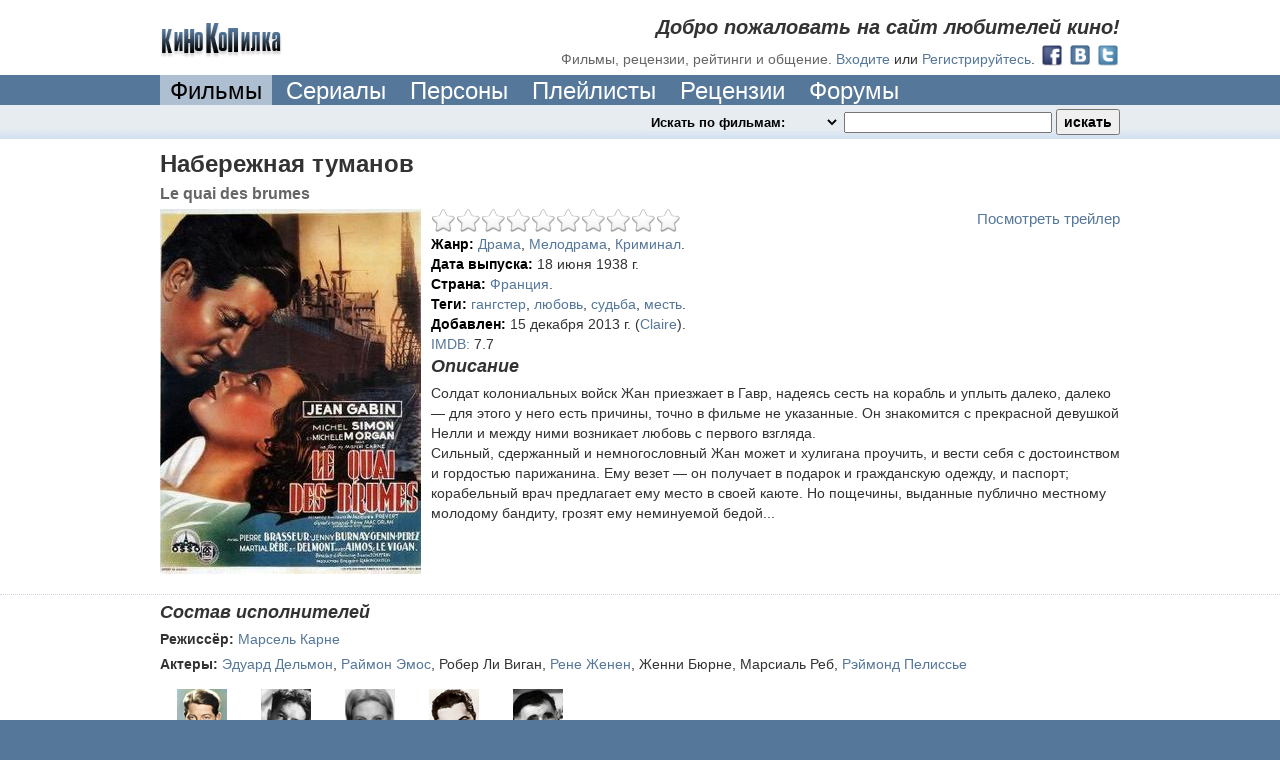

--- FILE ---
content_type: text/html; charset=utf-8
request_url: http://www.kinokopilka.pro/movies/21979-naberezhnaya-tumanov
body_size: 12181
content:
<!DOCTYPE html PUBLIC "-//W3C//DTD XHTML 1.0 Transitional//EN" "http://www.w3.org/TR/xhtml1/DTD/xhtml1-transitional.dtd">
<html xmlns="http://www.w3.org/1999/xhtml">
<head>
  <title>Набережная туманов, Le quai des brumes (1938) - Фильмы - КиноКопилка</title>

  <meta http-equiv="Content-Type" content="text/html; charset=utf-8" />
  <meta http-equiv="X-UA-Compatible" content="IE=8" />

  

  <meta name="keywords" content="Набережная туманов, Le quai des brumes, 1938, Драма, Мелодрама, Криминал, гангстер, любовь, судьба, месть, Франция" />
  <meta name="description" content="Набережная туманов (Le quai des brumes): 1938 год. Жанр: Драма, Мелодрама, Криминал. Теги: гангстер, любовь, судьба, месть." />

    <meta property="twitter:card" content="summary" />
  <meta property="twitter:title" content="Набережная туманов" />
  <meta property="twitter:description" content="Солдат колониальных войск Жан приезжает в Гавр, надеясь сесть на корабль и уплыть далеко, далеко — для этого у него есть причины, точно в фильме не указанные. Он знакомится с прекрасной девушкой Нелли и между ними возникает любовь с первого взгляда.
Сильный, сдержанный и немногословный Жан может и хулигана проучить, и вести себя с достоинством и гордостью парижанина. Ему везет — он получает в подарок и гражданскую одежду, и паспорт; корабельный врач предлагает ему место в своей каюте. Но пощечины, выданные публично местному молодому бандиту, грозят ему неминуемой бедой..." />
  <meta property="twitter:image" content="//static.kinokopilka.pro/system/images/movies/covers/000/021/979/21979_thumb.JPG" />
  <meta property="twitter:url" content="http://www.kinokopilka.pro/movies/21979-naberezhnaya-tumanov" />


  <link rel="shortcut icon" href="//static.kinokopilka.pro/favicon.ico" type="image/x-icon">
  <link href="//static.kinokopilka.pro/assets/application-d0f8eda15316ebcd08a5b4d03f96c36f.css" media="screen" rel="stylesheet" />
  <script src="//static.kinokopilka.pro/assets/application-1b50836b609c52bfbcff4c79c9fa5604.js"></script>

  <style type="text/css">
    .datetime, .date, .time { visibility: hidden; }
    .logged-in, .admin, .content-moderator, .forum-moderator, .uploader, .reply, .move-forum-post, .move-comment, .no-roles { display: none; }
    span.error { color: maroon; }
    span.error input {}
  </style>

  <!-- JS begin-->
  			<script type="text/javascript" charset="utf-8">
				$(document).ready(function() {
					$("#trailer-button").fancybox({
						openEffect: 'none',
						closeEffect: 'none',
						wrapCSS: 'black'
					});
				});
			</script>
  <script type="text/javascript">
    $(document).ready(function() {
      $('.review-text').truncate({max_length: 550, more: '…', less: 'свернуть'});
    })
  </script>

  <!-- JS end -->

  <script type="text/javascript">
    function applyRoleStyles() {

    $(".no-roles").show();
}

    $(document).ready(function() {
  $(".undo-cut-link").hide()


});

  </script>

  <script type="text/javascript">
    $(document).ready(function() {
      applyFormatDatetime();
      applyRoleStyles();

      $(".lightbox").fancybox({frameWidth: 600, frameHeight: 440});

        $("div.scroll").scrollable({size: 8});

    });
  </script>
</head>

<body>
  <div id="vk_api_transport"></div>
  <div style="background:#579" id="wrapper"><!-- wrap added for ads-->
    

<div class="bg-color noborder">
  <div class="block" id="top-navigation">
			<div id="welcome">
				<h2>Добро пожаловать на сайт любителей кино!</h2>
				<h3>Фильмы, рецензии, рейтинги и общение.</h3>

				<a href="/login">Входите</a>
				или
				<a href="/signup">Регистрируйтесь</a>.

				<div style="float: right; margin-left: 5px; margin-top: -6px;">
					  <a href="/oauth/facebook"><img alt="Facebook 32" height="24" src="//static.kinokopilka.pro/assets/social/facebook_32-e8ed9938e053f8eee719a66f5229c509.png" width="24" /></a>
					  <a href="/oauth/vk"><img alt="Vk 32" height="24" src="//static.kinokopilka.pro/assets/social/vk_32-7394dc58bb2b79afa6c1bb0c7013ec48.png" width="24" /></a>
					  <a href="/oauth/twitter"><img alt="Twitter 32" height="24" src="//static.kinokopilka.pro/assets/social/twitter_32-ae14a382f61e78acd99726ad8577ac01.png" width="24" /></a>
				</div>
			</div>

		<div id="logo">
        <a href="/"><img alt="КиноКопилка" height="35" src="//static.kinokopilka.pro/assets/logo-62fc56eb7d6623c98f9beb5f7f7b8c6d.gif" width="123" /></a>
		</div>
  </div>
</div>

<div class="block">
  <div id="main-navigation">
    <div>
      <ul>




				<li><a class="select" href="/movies">Фильмы</a></li>
        <li><a href="/movies?series=1">Сериалы</a></li>
				<li><a href="/people">Персоны</a></li>
        <li><a href="/playlists">Плейлисты</a></li>
				<li><a href="/reviews">Рецензии</a></li>
				<li><a href="/forums">Форумы</a></li>
      </ul>
      <div class="clear"></div>
    </div>
  </div>
</div>


<div class="highlight bg2">
	<div id="search" class="block">
		<div id="search-panel">
			<form accept-charset="UTF-8" action="/search" id="search_form" method="get"><div style="display:none"></div>
				<select class="highlight" id="search_mode" name="search_mode"><option value="movies">Искать по фильмам:&nbsp;&nbsp;</option>
<option value="people">Искать по кинодеятелям:&nbsp;&nbsp;</option>
<option value="playlists">Искать по плейлистам:&nbsp;&nbsp;</option>
<option value="forum_topics">Искать на форуме:&nbsp;&nbsp;</option>
<option value="reviews">Искать в рецензиях:&nbsp;&nbsp;</option>
<option value="comments">Искать в комментариях:&nbsp;&nbsp;</option>
<option value="users">Искать пользователей:&nbsp;&nbsp;</option></select>
				<input id="search_query" name="q" type="text" />
				<input class="zbutton" id="search_submit" name="commit" type="submit" value="искать" />
</form>
      <script type="text/javascript">
        $(document).ready(function () {
					var search_timeout = undefined;

          $("#search_query").keyup(function () {
            if ($("#search_query").val().length > 0 && $("#movies").length > 0 && $("#search_mode").val() == "movies") {
							if(search_timeout != undefined) {
								clearTimeout(search_timeout);
							}

							var $this = this;

							search_timeout = setTimeout(function() {
								search_timeout = undefined;
								$.ajax({url: "/search.js?search_mode=movies&q=" + encodeURIComponent($("#search_query").val()), dataType: "script", type: "GET"})
							}, 1000);
            }
          })
        })
      </script>
		</div>
		<div>



		</div>
	</div>
</div>



    
<span itemscope itemtype="http://schema.org/Movie">
  <div class="bg-color">
    <div class="block view" id="movie">

      <h1 itemprop="name">Набережная туманов</h1>
      <h3 itemprop="alternativeHeadline">Le quai des brumes</h3>

      <div class="main-pic">
        <img alt="Набережная туманов (Le quai des brumes)" itemprop="image" src="//static.kinokopilka.pro/system/images/movies/covers/000/021/979/21979_large.JPG" /><br />
      </div>

      <div style="overflow:hidden;">
        <div class="video-online">

		<div>
			<a id="trailer-button" href="#trailer" >Посмотреть трейлер</a>
			<div id="trailer" style="display: none;">
				<iframe width="640" height="360" src="//www.youtube.com/embed/52MtDn6S0m4" frameborder="0" allowfullscreen></iframe>
			</div>
		</div>

</div>


        <div id="movie_21979_rating_widget" itemprop="aggregateRating" itemscope itemtype="http://schema.org/AggregateRating">
  <ul class="star-rating">

  </ul>


</div>
          <ul>
    <li>
      <strong>Жанр:</strong> <a href="/movies?category_id=8">Драма</a>, <a href="/movies?category_id=9">Мелодрама</a>, <a href="/movies?category_id=14">Криминал</a>.
    </li>
    <li>
      <strong>Дата выпуска:</strong> <span class="datetime">18 Jun 1938</span>
    </li>
    <li>
      <strong>Страна:</strong> <a href="/movies?country_id=178">Франция</a>.
    </li>
    <li>
      <strong>Теги:</strong> <a href="/movies?tag=%D0%B3%D0%B0%D0%BD%D0%B3%D1%81%D1%82%D0%B5%D1%80">гангстер</a>, <a href="/movies?tag=%D0%BB%D1%8E%D0%B1%D0%BE%D0%B2%D1%8C">любовь</a>, <a href="/movies?tag=%D1%81%D1%83%D0%B4%D1%8C%D0%B1%D0%B0">судьба</a>, <a href="/movies?tag=%D0%BC%D0%B5%D1%81%D1%82%D1%8C">месть</a>.
    </li>
    <li>
      <strong>Добавлен:</strong> <span class="datetime">Mon, 16 Dec 2013 01:11:23 +0400</span>

        (<a href="/users/Claire-Blanche">Claire</a>).
    </li>



    <li>
        <a href="http://www.imdb.com/title/tt0030643/" rel="rel nofollow" target="_blank">IMDB:</a>

        7.7
    </li>
  </ul>

      </div>

      <div style="overflow:hidden;">
        <h2>Описание</h2>
        <span itemprop="description"><p>Солдат колониальных войск Жан приезжает в Гавр, надеясь сесть на корабль и уплыть далеко, далеко — для этого у него есть причины, точно в фильме не указанные. Он знакомится с прекрасной девушкой Нелли и между ними возникает любовь с первого взгляда.
<br />Сильный, сдержанный и немногословный Жан может и хулигана проучить, и вести себя с достоинством и гордостью парижанина. Ему везет — он получает в подарок и гражданскую одежду, и паспорт; корабельный врач предлагает ему место в своей каюте. Но пощечины, выданные публично местному молодому бандиту, грозят ему неминуемой бедой...</p></span>
      </div>
    </div>
  </div>

    <div id="cast" class="bg-color">
    <div class="block view">
      <h2>Состав исполнителей</h2>
      
      <p>
        <strong>Режиссёр:</strong>
        <a href="/people/106904-marsel-karne" itemprop="director">Марсель Карне</a>
      </p>
      <p>
        <strong>Актеры:</strong>
        <a href="/people/118621-eduard-delmon" itemprop="actors">Эдуард Дельмон</a>, <a href="/people/96326-raymon-emos" itemprop="actors">Раймон Эмос</a>, <span itemprop="actors">Робер Ли Виган</span>, <a href="/people/62682-rene-zhenen" itemprop="actors">Рене Женен</a>, <span itemprop="actors">Женни Бюрне</span>, <span itemprop="actors">Марсиаль Реб</span>, <a href="/people/118625-reymond-pelissie" itemprop="actors">Рэймонд Пелиссье</a>
      </p>
      
      <div id="castfoto">
          <div class="person">
            <a href="/people/8139-zhan-gaben" title="Жан Габен"><img alt="8139 tiny" height="70" src="//static.kinokopilka.pro/system/images/people/images/000/008/139/1630213830/8139_tiny.jpg" width="50" /></a>
            <div class="personname">
              <a href="/people/8139-zhan-gaben" itemprop="actors">Жан Габен</a>
            </div>
          </div>              
          <div class="person">
            <a href="/people/14478-mishel-simon" title="Мишель Симон"><img alt="14478 tiny" height="70" src="//static.kinokopilka.pro/system/images/people/images/000/014/478/1370692019/14478_tiny.jpg" width="50" /></a>
            <div class="personname">
              <a href="/people/14478-mishel-simon" itemprop="actors">Мишель Симон</a>
            </div>
          </div>              
          <div class="person">
            <a href="/people/9307-mishel-morgan-i" title="Мишель Морган (I)"><img alt="9307 tiny" height="70" src="//static.kinokopilka.pro/system/images/people/images/000/009/307/1313587707/9307_tiny.jpeg" width="50" /></a>
            <div class="personname">
              <a href="/people/9307-mishel-morgan-i" itemprop="actors">Мишель Морган (I)</a>
            </div>
          </div>              
          <div class="person">
            <a href="/people/113766-pier-brassyor" title="Пьер Брассёр"><img alt="113766 tiny" height="70" src="//static.kinokopilka.pro/system/images/people/images/000/113/766/1484504746/113766_tiny.jpg" width="50" /></a>
            <div class="personname">
              <a href="/people/113766-pier-brassyor" itemprop="actors">Пьер Брассёр</a>
            </div>
          </div>              
          <div class="person">
            <a href="/people/78577-marsel-peres" title="Марсель Перес"><img alt="78577 tiny" height="70" src="//static.kinokopilka.pro/system/images/people/images/000/078/577/1427910467/78577_tiny.jpg" width="50" /></a>
            <div class="personname">
              <a href="/people/78577-marsel-peres" itemprop="actors">Марсель Перес</a>
            </div>
          </div>              
      </div>    
    </div>
  </div>

</span>

  <div class="bg-color">
    <div class="block" style="position: relative;">
      <h2>Кадры из фильма</h2>
        <a class="fancybox" href="//static.kinokopilka.pro/system/images/screenshots/images/000/224/845/224845_original.png" rel="movie_21979_screenshots"><img alt="кадр из фильма Набережная туманов (Le quai des brumes) - 1" src="//static.kinokopilka.pro/system/images/screenshots/images/000/224/845/224845_thumb.png" /></a>
        <a class="fancybox" href="//static.kinokopilka.pro/system/images/screenshots/images/000/224/846/224846_original.png" rel="movie_21979_screenshots"><img alt="кадр из фильма Набережная туманов (Le quai des brumes) - 2" src="//static.kinokopilka.pro/system/images/screenshots/images/000/224/846/224846_thumb.png" /></a>
        <a class="fancybox" href="//static.kinokopilka.pro/system/images/screenshots/images/000/224/848/224848_original.png" rel="movie_21979_screenshots"><img alt="кадр из фильма Набережная туманов (Le quai des brumes) - 3" src="//static.kinokopilka.pro/system/images/screenshots/images/000/224/848/224848_thumb.png" /></a>
        <a class="fancybox" href="//static.kinokopilka.pro/system/images/screenshots/images/000/224/849/224849_original.png" rel="movie_21979_screenshots"><img alt="кадр из фильма Набережная туманов (Le quai des brumes) - 4" src="//static.kinokopilka.pro/system/images/screenshots/images/000/224/849/224849_thumb.png" /></a>
        <a class="fancybox" href="//static.kinokopilka.pro/system/images/screenshots/images/000/224/850/224850_original.png" rel="movie_21979_screenshots"><img alt="кадр из фильма Набережная туманов (Le quai des brumes) - 5" src="//static.kinokopilka.pro/system/images/screenshots/images/000/224/850/224850_thumb.png" /></a>
        <a class="fancybox" href="//static.kinokopilka.pro/system/images/screenshots/images/000/224/851/224851_original.png" rel="movie_21979_screenshots"><img alt="кадр из фильма Набережная туманов (Le quai des brumes) - 6" src="//static.kinokopilka.pro/system/images/screenshots/images/000/224/851/224851_thumb.png" /></a>
        <a class="fancybox" href="//static.kinokopilka.pro/system/images/screenshots/images/000/224/852/224852_original.png" rel="movie_21979_screenshots"><img alt="кадр из фильма Набережная туманов (Le quai des brumes) - 7" src="//static.kinokopilka.pro/system/images/screenshots/images/000/224/852/224852_thumb.png" /></a>
        <a class="fancybox" href="//static.kinokopilka.pro/system/images/screenshots/images/000/224/854/224854_original.png" rel="movie_21979_screenshots"><img alt="кадр из фильма Набережная туманов (Le quai des brumes) - 8" src="//static.kinokopilka.pro/system/images/screenshots/images/000/224/854/224854_thumb.png" /></a>
        <a class="fancybox" href="//static.kinokopilka.pro/system/images/screenshots/images/000/224/855/224855_original.png" rel="movie_21979_screenshots"><img alt="кадр из фильма Набережная туманов (Le quai des brumes) - 9" src="//static.kinokopilka.pro/system/images/screenshots/images/000/224/855/224855_thumb.png" /></a>
        <a class="fancybox" href="//static.kinokopilka.pro/system/images/screenshots/images/000/224/856/224856_original.png" rel="movie_21979_screenshots"><img alt="кадр из фильма Набережная туманов (Le quai des brumes) - 10" src="//static.kinokopilka.pro/system/images/screenshots/images/000/224/856/224856_thumb.png" /></a>
    </div>
  </div>

<div class="bg-color">
  <div class="block" style="position: relative;">

      <h2>Нет рецензий</h2>

      <a href="/movies/21979-naberezhnaya-tumanov/reviews/new">Зайди чтобы добавить рецензию</a>
  </div>
</div>


    <noindex>
      <div class="bg-color">
        <div class="block">
          <h2>Плейлисты</h2>
          
<div id="playlists">
  <ul class="vert-list">
  <li>
    <div class="playlist botomline">
      <div class="cover">
        <a class="cover" href="/playlists/712159">#</a>
        <img alt="712159 thumb" src="//static.kinokopilka.pro/system/images/playlists/images/000/712/159/712159_thumb.jpg" />
      </div>
      <h3><a href="/playlists/712159">Cinéma français (Французское кино)</a></h3>
      <h4>
        <img alt="Film" class="iconz" src="//static.kinokopilka.pro/assets/icons/film-baba5a279e40c259ab20732a0e217fdd.png" title="фильм" />781
        <img alt="Followers" class="iconz" src="//static.kinokopilka.pro/assets/icons/followers-4480d224ca13bdf8c490c13bf2b01869.png" title="подписки" />202
         <img alt="Comment" class="iconz" src="//static.kinokopilka.pro/assets/icons/comment-7e116dae90c0c62606413cd2c09dd7c7.png" title="комментариев" />26
      </h4>
      <div class="overflow">
        <p>__________________________________________________
<br />Фильмы с оригинальной французской аудиодорожкой. 
<br />Les films qui sont avec la piste audio française.
<br />__________________________________________________</p>
        
          <div class="info"><span>Теги: </span>français, cinéma</div>
          <h4>
            Обновила <a href="/users/Liliane">Liliane</a>
            
              @ почти 4 года назад.
          </h4>        
      </div>
    </div>
  </li>          
</ul><ul class="vert-list">
  <li>
    <div class="playlist botomline">
      <div class="cover">
        <a class="cover" href="/playlists/1033104">#</a>
        <img alt="1033104 thumb" src="//static.kinokopilka.pro/system/images/playlists/images/001/033/104/1033104_thumb.jpg" />
      </div>
      <h3><a href="/playlists/1033104">Прекрасной половине человечества посвящается!</a></h3>
      <h4>
        <img alt="Film" class="iconz" src="//static.kinokopilka.pro/assets/icons/film-baba5a279e40c259ab20732a0e217fdd.png" title="фильмов" />558
        <img alt="Followers" class="iconz" src="//static.kinokopilka.pro/assets/icons/followers-4480d224ca13bdf8c490c13bf2b01869.png" title="подписок" />97
         <img alt="Comment" class="iconz" src="//static.kinokopilka.pro/assets/icons/comment-7e116dae90c0c62606413cd2c09dd7c7.png" title="комментариев" />13
      </h4>
      <div class="overflow">
        <p>Лучшие фильмы о любви: мелодрамы, драмы, комедии.
<br />Здесь собраны фильмы разных стран и разных лет с разными сюжетами, но все они оставляют неизгладимый след в душе. Герои фильмов - прекрасные женщины и отважные мужчины, в сердце которых живет любовь...
</p>
        
          <div class="info"><span>Теги: </span>любовь, судьба</div>
          <h4>
            Обновила <a href="/users/Claire-Blanche">Claire</a>
            
              @ 4 месяца назад.
          </h4>        
      </div>
    </div>
  </li>          
</ul><ul class="vert-list">
  <li>
    <div class="playlist botomline">
      <div class="cover">
        <a class="cover" href="/playlists/664821">#</a>
        <img alt="664821 thumb" src="//static.kinokopilka.pro/system/images/playlists/images/000/664/821/664821_thumb.jpg" />
      </div>
      <h3><a href="/playlists/664821">Лучшее кино 20 века</a></h3>
      <h4>
        <img alt="Film" class="iconz" src="//static.kinokopilka.pro/assets/icons/film-baba5a279e40c259ab20732a0e217fdd.png" title="фильмов" />205
        <img alt="Followers" class="iconz" src="//static.kinokopilka.pro/assets/icons/followers-4480d224ca13bdf8c490c13bf2b01869.png" title="подписки" />93
         <img alt="Comment" class="iconz" src="//static.kinokopilka.pro/assets/icons/comment-7e116dae90c0c62606413cd2c09dd7c7.png" title="комментария" />4
      </h4>
      <div class="overflow">
        <p></p>
        
          <h4>
            Обновил <a href="/users/Leff000">Leff000</a>
            
              @ больше 8 лет назад.
          </h4>        
      </div>
    </div>
  </li>          
</ul><ul class="vert-list">
  <li>
    <div class="playlist botomline">
      <div class="cover">
        <a class="cover" href="/playlists/896040">#</a>
        <img alt="896040 thumb" src="//static.kinokopilka.pro/system/images/playlists/images/000/896/040/896040_thumb.jpg" />
      </div>
      <h3><a href="/playlists/896040">ЕВРОПЕЙСКОЕ КИНО</a></h3>
      <h4>
        <img alt="Film" class="iconz" src="//static.kinokopilka.pro/assets/icons/film-baba5a279e40c259ab20732a0e217fdd.png" title="фильма" />923
        <img alt="Followers" class="iconz" src="//static.kinokopilka.pro/assets/icons/followers-4480d224ca13bdf8c490c13bf2b01869.png" title="подписок" />47
      </h4>
      <div class="overflow">
        <p></p>
        
          <div class="info"><span>Теги: </span>драмы, Мелодрамы</div>
          <h4>
            Обновила <a href="/users/ninanika">ninanika</a>
            
              @ почти 10 лет назад.
          </h4>        
      </div>
    </div>
  </li>          
</ul>
  
    <div class="ajax pagination nohistory"><span class="previous_page disabled">Назад</span> <em class="current">1</em> <a rel="next" href="/movies/21979-naberezhnaya-tumanov?playlists_page=2">2</a> <a class="next_page" rel="next" href="/movies/21979-naberezhnaya-tumanov?playlists_page=2">Дальше</a></div>
</div>
        </div>
      </div>
    </noindex>

  <div id="related_movies">
    <div class="bg-color" id="related-movie">
      <div class="block movie-scroll">
        <a class="viewall highlight" href="/movies/21979-naberezhnaya-tumanov/related">Посмотреть все фильмы</a>

        <h2>Похожие фильмы по жанрам</h2>
        <div>
          <span class="prevPage fancy-icon"></span>

          <div class="scroll">
            <div class="items">
              
  <div class="movie tiny-movie" id="movie_36049">
    <a href="/movies/36049-strast-lyubov-i-stvoly" title="Страсть, любовь и стволы"><img alt="Die in a Gunfight" class="cover" src="//static.kinokopilka.pro/system/images/movies/covers/000/036/049/36049_tiny.jpg" /></a>
    <div class="title"><a href="/movies/36049-strast-lyubov-i-stvoly">Страсть, любовь и стволы</a></div>
    <div class="category">
      Комедия, Боевик
    </div>
</div>
  <div class="movie tiny-movie" id="movie_29978">
    <a href="/movies/29978-frenk-i-lola" title="Фрэнк и Лола"><img alt="Frank &amp; Lola" class="cover" src="//static.kinokopilka.pro/system/images/movies/covers/000/029/978/29978_tiny.jpg" /></a>
    <div class="title"><a href="/movies/29978-frenk-i-lola">Фрэнк и Лола</a></div>
    <div class="category">
      Детектив, Драма
    </div>
</div>
  <div class="movie tiny-movie" id="movie_29215">
    <a href="/movies/29215-kogda-muzhchina-lyubit-zhenschinu" title="Когда мужчина любит женщину"><img alt="Namjaga saranghal ddae" class="cover" src="//static.kinokopilka.pro/system/images/movies/covers/000/029/215/29215_tiny.jpg" /></a>
    <div class="title"><a href="/movies/29215-kogda-muzhchina-lyubit-zhenschinu">Когда мужчина любит женщину</a></div>
    <div class="category">
      Драма, Мелодрама
    </div>
</div>
  <div class="movie tiny-movie" id="movie_15501">
    <a href="/movies/15501-doroga-na-ostrov-pashi" title="Дорога на остров Пасхи"><img alt="Дорога на остров Пасхи" class="cover" src="//static.kinokopilka.pro/system/images/movies/covers/000/015/501/15501_tiny.jpg" /></a>
    <div class="title"><a href="/movies/15501-doroga-na-ostrov-pashi">Дорога на остров Пасхи</a></div>
    <div class="category">
      Драма, Мелодрама
    </div>
</div>
  <div class="movie tiny-movie" id="movie_18924">
    <a href="/movies/18924-zhertva" title="Жертва"><img alt="Kurbaan" class="cover" src="//static.kinokopilka.pro/system/images/movies/covers/000/018/924/18924_tiny.jpg" /></a>
    <div class="title"><a href="/movies/18924-zhertva">Жертва</a></div>
    <div class="category">
      Боевик, Драма
    </div>
</div>
  <div class="movie tiny-movie" id="movie_11883">
    <a href="/movies/11883-moe-serdtse-bitsya-perestalo" title="Мое сердце биться перестало"><img alt="De battre mon coeur s&#39;est arrete" class="cover" src="//static.kinokopilka.pro/system/images/movies/covers/000/011/883/11883_tiny.jpg" /></a>
    <div class="title"><a href="/movies/11883-moe-serdtse-bitsya-perestalo">Мое сердце биться перестало</a></div>
    <div class="category">
      Боевик, Драма
    </div>
</div>
  <div class="movie tiny-movie" id="movie_29275">
    <a href="/movies/29275-bi-manki" title="Би Манки"><img alt="B. Monkey" class="cover" src="//static.kinokopilka.pro/system/images/movies/covers/000/029/275/29275_tiny.jpg" /></a>
    <div class="title"><a href="/movies/29275-bi-manki">Би Манки</a></div>
    <div class="category">
      Драма, Мелодрама
    </div>
</div>
  <div class="movie tiny-movie" id="movie_24152">
    <a href="/movies/24152-bez-uma-ot-oruzhiya" title="Без ума от оружия"><img alt="Guncrazy" class="cover" src="//static.kinokopilka.pro/system/images/movies/covers/000/024/152/24152_tiny.jpg" /></a>
    <div class="title"><a href="/movies/24152-bez-uma-ot-oruzhiya">Без ума от оружия</a></div>
    <div class="category">
      Драма, Мелодрама
    </div>
</div>
  <div class="movie tiny-movie" id="movie_12601">
    <a href="/movies/12601-okamenevshiy-les" title="Окаменевший лес"><img alt="The Petrified Forest" class="cover" src="//static.kinokopilka.pro/system/images/movies/covers/000/012/601/12601_tiny.jpg" /></a>
    <div class="title"><a href="/movies/12601-okamenevshiy-les">Окаменевший лес</a></div>
    <div class="category">
      Драма, Мелодрама
    </div>
</div>
  <div class="movie tiny-movie" id="movie_37247">
    <a href="/movies/37247-razbitye-serdtsa" title="Разбитые сердца"><img alt="L&#39;amour ouf" class="cover" src="//static.kinokopilka.pro/system/images/movies/covers/000/037/247/37247_tiny.jpg" /></a>
    <div class="title"><a href="/movies/37247-razbitye-serdtsa">Разбитые сердца</a></div>
    <div class="category">
      Драма, Мелодрама
    </div>
</div>
  <div class="movie tiny-movie" id="movie_36507">
    <a href="/movies/36507-vestsaydskaya-istoriya" title="Вестсайдская история"><img alt="West Side Story" class="cover" src="//static.kinokopilka.pro/system/images/movies/covers/000/036/507/36507_tiny.jpg" /></a>
    <div class="title"><a href="/movies/36507-vestsaydskaya-istoriya">Вестсайдская история</a></div>
    <div class="category">
      Драма, Мелодрама
    </div>
</div>
  <div class="movie tiny-movie" id="movie_35339">
    <a href="/movies/35339-chestnyy-vor" title="Честный вор"><img alt="Honest Thief" class="cover" src="//static.kinokopilka.pro/system/images/movies/covers/000/035/339/35339_tiny.jpg" /></a>
    <div class="title"><a href="/movies/35339-chestnyy-vor">Честный вор</a></div>
    <div class="category">
      Боевик, Драма
    </div>
</div>
  <div class="movie tiny-movie" id="movie_35007">
    <a href="/movies/35007-kvin-i-slim" title="Квин и Слим"><img alt="Queen &amp; Slim" class="cover" src="//static.kinokopilka.pro/system/images/movies/covers/000/035/007/35007_tiny.jpg" /></a>
    <div class="title"><a href="/movies/35007-kvin-i-slim">Квин и Слим</a></div>
    <div class="category">
      Драма, Мелодрама
    </div>
</div>
  <div class="movie tiny-movie" id="movie_30275">
    <a href="/movies/30275-bestsennaya" title="Бесценная"><img alt="Priceless" class="cover" src="//static.kinokopilka.pro/system/images/movies/covers/000/030/275/30275_tiny.jpg" /></a>
    <div class="title"><a href="/movies/30275-bestsennaya">Бесценная</a></div>
    <div class="category">
      Драма, Мелодрама
    </div>
</div>
  <div class="movie tiny-movie" id="movie_28370">
    <a href="/movies/28370-vlyublyonnye" title="Влюблённые"><img alt="Dilwale" class="cover" src="//static.kinokopilka.pro/system/images/movies/covers/000/028/370/28370_tiny.jpg" /></a>
    <div class="title"><a href="/movies/28370-vlyublyonnye">Влюблённые</a></div>
    <div class="category">
      Комедия, Боевик
    </div>
</div>
  <div class="movie tiny-movie" id="movie_30353">
    <a href="/movies/30353-chernyy" title="Черный"><img alt="Black" class="cover" src="//static.kinokopilka.pro/system/images/movies/covers/000/030/353/30353_tiny.jpg" /></a>
    <div class="title"><a href="/movies/30353-chernyy">Черный</a></div>
    <div class="category">
      Боевик, Драма
    </div>
</div>
  <div class="movie tiny-movie" id="movie_25935">
    <a href="/movies/25935-hayder" title="Хайдер"><img alt="Haider" class="cover" src="//static.kinokopilka.pro/system/images/movies/covers/000/025/935/25935_tiny.jpg" /></a>
    <div class="title"><a href="/movies/25935-hayder">Хайдер</a></div>
    <div class="category">
      Драма, Мелодрама
    </div>
</div>
  <div class="movie tiny-movie" id="movie_26079">
    <a href="/movies/26079-odnazhdy-v-mumbai" title="Однажды в Мумбаи"><img alt="Once Upon a Time in Mumbaai" class="cover" src="//static.kinokopilka.pro/system/images/movies/covers/000/026/079/26079_tiny.jpg" /></a>
    <div class="title"><a href="/movies/26079-odnazhdy-v-mumbai">Однажды в Мумбаи</a></div>
    <div class="category">
      Драма, Мелодрама
    </div>
</div>
  <div class="movie tiny-movie" id="movie_11013">
    <a href="/movies/11013-kroshka-dorrit" title="Крошка Доррит"><img alt="Little Dorrit" class="cover" src="//static.kinokopilka.pro/system/images/movies/covers/000/011/013/11013_tiny.jpg" /></a>
    <div class="title"><a href="/movies/11013-kroshka-dorrit">Крошка Доррит</a></div>
    <div class="category">
      Драма, Мелодрама
    </div>
</div>
  <div class="movie tiny-movie" id="movie_11410">
    <a href="/movies/11410-revansh" title="Реванш"><img alt="Revanche" class="cover" src="//static.kinokopilka.pro/system/images/movies/covers/000/011/410/11410_tiny.jpg" /></a>
    <div class="title"><a href="/movies/11410-revansh">Реванш</a></div>
    <div class="category">
      Драма, Мелодрама
    </div>
</div>
  <div class="movie tiny-movie" id="movie_1123">
    <a href="/movies/1123-narkoz" title="Наркоз"><img alt="Awake" class="cover" src="//static.kinokopilka.pro/system/images/movies/covers/000/001/123/1123_tiny.jpg" /></a>
    <div class="title"><a href="/movies/1123-narkoz">Наркоз</a></div>
    <div class="category">
      Драма, Мелодрама
    </div>
</div>
  <div class="movie tiny-movie" id="movie_29871">
    <a href="/movies/29871-malenkaya-rybka" title="Маленькая рыбка"><img alt="Little Fish" class="cover" src="//static.kinokopilka.pro/system/images/movies/covers/000/029/871/29871_tiny.jpg" /></a>
    <div class="title"><a href="/movies/29871-malenkaya-rybka">Маленькая рыбка</a></div>
    <div class="category">
      Драма, Мелодрама
    </div>
</div>
  <div class="movie tiny-movie" id="movie_18060">
    <a href="/movies/18060-poryv-vetra" title="Порыв ветра"><img alt="Nae yeojachingureul sogae habnida" class="cover" src="//static.kinokopilka.pro/system/images/movies/covers/000/018/060/18060_tiny.jpg" /></a>
    <div class="title"><a href="/movies/18060-poryv-vetra">Порыв ветра</a></div>
    <div class="category">
      Комедия, Драма
    </div>
</div>
  <div class="movie tiny-movie" id="movie_28085">
    <a href="/movies/28085-do-skorogo" title="До скорого!"><img alt="À tout de suite" class="cover" src="//static.kinokopilka.pro/system/images/movies/covers/000/028/085/28085_tiny.jpg" /></a>
    <div class="title"><a href="/movies/28085-do-skorogo">До скорого!</a></div>
    <div class="category">
      Драма, Мелодрама
    </div>
</div>
  <div class="movie tiny-movie" id="movie_21165">
    <a href="/movies/21165-a-teper-damy-i-gospoda" title="А теперь, дамы и господа..."><img alt="And Now... Ladies and Gentlemen..." class="cover" src="//static.kinokopilka.pro/system/images/movies/covers/000/021/165/21165_tiny.jpg" /></a>
    <div class="title"><a href="/movies/21165-a-teper-damy-i-gospoda">А теперь, дамы и господа...</a></div>
    <div class="category">
      Драма, Мелодрама
    </div>
</div>
  <div class="movie tiny-movie" id="movie_11607">
    <a href="/movies/11607-chelovek-bez-proshlogo" title="Человек без прошлого"><img alt="Mies vailla menneisyytta" class="cover" src="//static.kinokopilka.pro/system/images/movies/covers/000/011/607/11607_tiny.jpg" /></a>
    <div class="title"><a href="/movies/11607-chelovek-bez-proshlogo">Человек без прошлого</a></div>
    <div class="category">
      Комедия, Драма
    </div>
</div>
  <div class="movie tiny-movie" id="movie_11850">
    <a href="/movies/11850-ray" title="Рай"><img alt="Heaven" class="cover" src="//static.kinokopilka.pro/system/images/movies/covers/000/011/850/11850_tiny.jpg" /></a>
    <div class="title"><a href="/movies/11850-ray">Рай</a></div>
    <div class="category">
      Драма, Мелодрама
    </div>
</div>
  <div class="movie tiny-movie" id="movie_317">
    <a href="/movies/317-bandity" title="Бандиты"><img alt="Bandits" class="cover" src="//static.kinokopilka.pro/system/images/movies/covers/000/000/317/317_tiny.jpg" /></a>
    <div class="title"><a href="/movies/317-bandity">Бандиты</a></div>
    <div class="category">
      Комедия, Драма
    </div>
</div>
  <div class="movie tiny-movie" id="movie_23355">
    <a href="/movies/23355-gorech-lyubvi" title="Горечь любви"><img alt="Love the Hard Way" class="cover" src="//static.kinokopilka.pro/system/images/movies/covers/000/023/355/23355_tiny.jpg" /></a>
    <div class="title"><a href="/movies/23355-gorech-lyubvi">Горечь любви</a></div>
    <div class="category">
      Драма, Мелодрама
    </div>
</div>
  <div class="movie tiny-movie" id="movie_2786">
    <a href="/movies/2786-talantlivyy-mister-ripli" title="Талантливый мистер Рипли"><img alt="The Talented Mr. Ripley" class="cover" src="//static.kinokopilka.pro/system/images/movies/covers/000/002/786/2786_tiny.jpg" /></a>
    <div class="title"><a href="/movies/2786-talantlivyy-mister-ripli">Талантливый мистер Рипли</a></div>
    <div class="category">
      Детектив, Драма
    </div>
</div>
  <div class="movie tiny-movie" id="movie_13792">
    <a href="/movies/13792-lyubit-po-russki-3-gubernator" title="Любить по-русски 3: Губернатор"><img alt="Любить по-русски 3: Губернатор" class="cover" src="//static.kinokopilka.pro/system/images/movies/covers/000/013/792/13792_tiny.jpg" /></a>
    <div class="title"><a href="/movies/13792-lyubit-po-russki-3-gubernator">Любить по-русски 3: Губернатор</a></div>
    <div class="category">
      Драма, Мелодрама
    </div>
</div>
  <div class="movie tiny-movie" id="movie_7059">
    <a href="/movies/7059-otverzhennye" title="Отверженные"><img alt="Les miserables" class="cover" src="//static.kinokopilka.pro/system/images/movies/covers/000/007/059/7059_tiny.jpg" /></a>
    <div class="title"><a href="/movies/7059-otverzhennye">Отверженные</a></div>
    <div class="category">
      Драма, Мелодрама
    </div>
</div>
            </div>
          </div>

          <span class="nextPage fancy-icon"></span>
        </div>
      </div>
    </div>
  </div>


<div class="bg-color">
  <div class="block view">
    <h2>Комментарии к фильму (4)</h2>
    
    

  <div id="comments">
    
  
    
  <div class="comment comment zborder" created="Mon, 16 Dec 2013 03:34:10 +0400" id="comment_1360659">
    <div class="comment-info">
      <a class="user-link" href="/users/Claire-Blanche"><img alt="Claire-Blanche" class="userpic" src="//static.kinokopilka.pro/system/images/users/avatars/002/419/741/Claire-Blanche_thumb.JPG" /></a>
      <ul>
        <li>
          <div class="user-len">
            <a href="/users/Claire-Blanche" title="Claire-Blanche">Claire</a>
          </div>
        </li>
        <li>
          Администратор
        </li>
        <li>
          <span class="datetime">Mon, 16 Dec 2013 03:34:10 +0400</span>
        </li>
      </ul>
    </div>
    <div class="comment-body">
      
      
      <p>Фильм добавлен по запросу Profess <img alt="excl" src="//static.kinokopilka.pro/assets/emoticons/excl-5aeb610f8b21d0e0712d301f03198af3.gif" /></p>
        
      <ul class="manage">
        <li></li>
        <li></li>
        <li></li>
        <li></li>
        <li></li>
        <li></li>
      </ul>
    </div>
</div>

  <div class="comment comment zborder" created="Mon, 16 Dec 2013 20:51:39 +0400" id="comment_1360744">
    <div class="comment-info">
      <a class="user-link" href="/users/Profess"><img alt="Profess" class="userpic" src="//static.kinokopilka.pro/system/images/users/avatars/000/746/696/Profess_thumb.JPG" /></a>
      <ul>
        <li>
          <div class="user-len">
            <a href="/users/Profess" title="Profess">Profess</a>
          </div>
        </li>
        <li>
          Киновед
        </li>
        <li>
          <span class="datetime">Mon, 16 Dec 2013 20:51:39 +0400</span>
        </li>
      </ul>
    </div>
    <div class="comment-body">
      
        <div class="quote">
          <a href="/users/Claire-Blanche" title="Claire-Blanche">Claire</a> писал:
          <p>Фильм добавлен по запросу Profess <img alt="excl" src="//static.kinokopilka.pro/assets/emoticons/excl-5aeb610f8b21d0e0712d301f03198af3.gif" /></p>
        </div>
      
      <p>Огромное спасибо!!! <img alt="love" src="//static.kinokopilka.pro/assets/emoticons/love-091b94ac37f1eb7234b23a5f87d829f6.gif" /> <img alt="punk" src="//static.kinokopilka.pro/assets/emoticons/punk-d6b090c8e42a194ddb9cbe74f0c1b449.gif" /> <img alt="thumbsup" src="//static.kinokopilka.pro/assets/emoticons/thumbsup-fc93faf2f6e5f7dae5202f64b648cb1a.gif" /></p>
        
      <ul class="manage">
        <li></li>
        <li></li>
        <li></li>
        <li></li>
        <li></li>
        <li></li>
      </ul>
    </div>
</div>

  <div class="comment comment zborder" created="Mon, 23 Dec 2013 23:50:34 +0400" id="comment_1362466">
    <div class="comment-info">
      <a class="user-link" href="/users/Profess"><img alt="Profess" class="userpic" src="//static.kinokopilka.pro/system/images/users/avatars/000/746/696/Profess_thumb.JPG" /></a>
      <ul>
        <li>
          <div class="user-len">
            <a href="/users/Profess" title="Profess">Profess</a>
          </div>
        </li>
        <li>
          Киновед
        </li>
        <li>
          <span class="datetime">Mon, 23 Dec 2013 23:50:34 +0400</span>
        </li>
      </ul>
    </div>
    <div class="comment-body">
      
      
      <p>Сильно впечатляет!
<br />Музыка сильно влияет на восприятие этого фильма.
<br />В некоторых ракурсах Ж.Габен и В.Высоцкий удивительно похожи.</p>
        
      <ul class="manage">
        <li></li>
        <li></li>
        <li></li>
        <li></li>
        <li></li>
        <li></li>
      </ul>
    </div>
</div>

  <div class="comment comment zborder" created="Tue, 24 Dec 2013 00:30:28 +0400" id="comment_1362474">
    <div class="comment-info">
      <a class="user-link" href="/users/Claire-Blanche"><img alt="Claire-Blanche" class="userpic" src="//static.kinokopilka.pro/system/images/users/avatars/002/419/741/Claire-Blanche_thumb.JPG" /></a>
      <ul>
        <li>
          <div class="user-len">
            <a href="/users/Claire-Blanche" title="Claire-Blanche">Claire</a>
          </div>
        </li>
        <li>
          Администратор
        </li>
        <li>
          <span class="datetime">Tue, 24 Dec 2013 00:30:28 +0400</span>
        </li>
      </ul>
    </div>
    <div class="comment-body">
      
      
      <p>Один из лучших фильмов за все время существования кинематографа.</p>
        
      <ul class="manage">
        <li></li>
        <li></li>
        <li></li>
        <li></li>
        <li></li>
        <li></li>
      </ul>
    </div>
</div>

  
    
  </div>

    
    <a class="new-text" href="/movies/21979-naberezhnaya-tumanov/comments/new">Добавить комментарий</a>
  </div>
</div>


    <div id="footer" class="bg1">
  <div class="block">


    <ul id="menu">
      <li><a href="/reklama">Реклама на сайте</a></li>
      <li><a href="/forum_topics/14776">Работа в нашей команде</a></li>
      <li><a href="/feedbacks/new">Cвязь с нами</a></li>
      <li><a href="/agreement">Правила сайта</a></li>
      <li><a href="/review-rules">О рецензиях</a></li>
      <!-- <li><a href="http://goo.gl/jiILf" target="_blank">Chrome extension</a></li> -->
    </ul>

    <span>© 2007-2026 KinoKopilka.pro. На нашем сервере нелегального контента нет.
    (1.217 | c210m2 | v4.0.158)</span>

    <div id="banners">



        <script>
          (function(i,s,o,g,r,a,m){i['GoogleAnalyticsObject']=r;i[r]=i[r]||function(){
            (i[r].q=i[r].q||[]).push(arguments)},i[r].l=1*new Date();a=s.createElement(o),
            m=s.getElementsByTagName(o)[0];a.async=1;a.src=g;m.parentNode.insertBefore(a,m)
          })(window,document,'script','//www.google-analytics.com/analytics.js','ga');

          ga('create', 'UA-129568-30', 'auto');
            ga('set', 'dimension1', 'Анонимный');
          ga('send', 'pageview');
        </script>

        <!--LiveInternet counter--><script type="text/javascript">document.write("<a href='http://www.liveinternet.ru/click' target=_blank><img src='//counter.yadro.ru/hit?t44.6;r" + escape(document.referrer) + ((typeof(screen)=="undefined")?"":";s"+screen.width+"*"+screen.height+"*"+(screen.colorDepth?screen.colorDepth:screen.pixelDepth)) + ";u" + escape(document.URL) +";i" + escape("Жж"+document.title.substring(0,80)) + ";" + Math.random() + "' border=0 width=0 height=0 alt='' title='LiveInternet'><\/a>")</script><!--/LiveInternet-->

        <!-- Yandex.Metrika counter -->
        <script type="text/javascript">
          (function (d, w, c) {
            (w[c] = w[c] || []).push(function() {
              try {
                w.yaCounter196977 = new Ya.Metrika({id:196977,
                webvisor:true,
                clickmap:true,
                trackLinks:true,
                accurateTrackBounce:true});
              } catch(e) { }
            });

            var n = d.getElementsByTagName("script")[0],
            s = d.createElement("script"),
            f = function () { n.parentNode.insertBefore(s, n); };
            s.type = "text/javascript";
            s.async = true;
            s.src = (d.location.protocol == "https:" ? "https:" : "http:") + "//mc.yandex.ru/metrika/watch.js";

            if (w.opera == "[object Opera]") {
              d.addEventListener("DOMContentLoaded", f, false);
            } else { f(); }
          })(document, window, "yandex_metrika_callbacks");
        </script>
        <noscript><div><img src="//mc.yandex.ru/watch/196977" style="position:absolute; left:-9999px;" alt="" /></div></noscript>
        <!-- /Yandex.Metrika counter -->
    </div>
  </div>
</div>

  </div>
</body>
</html>
